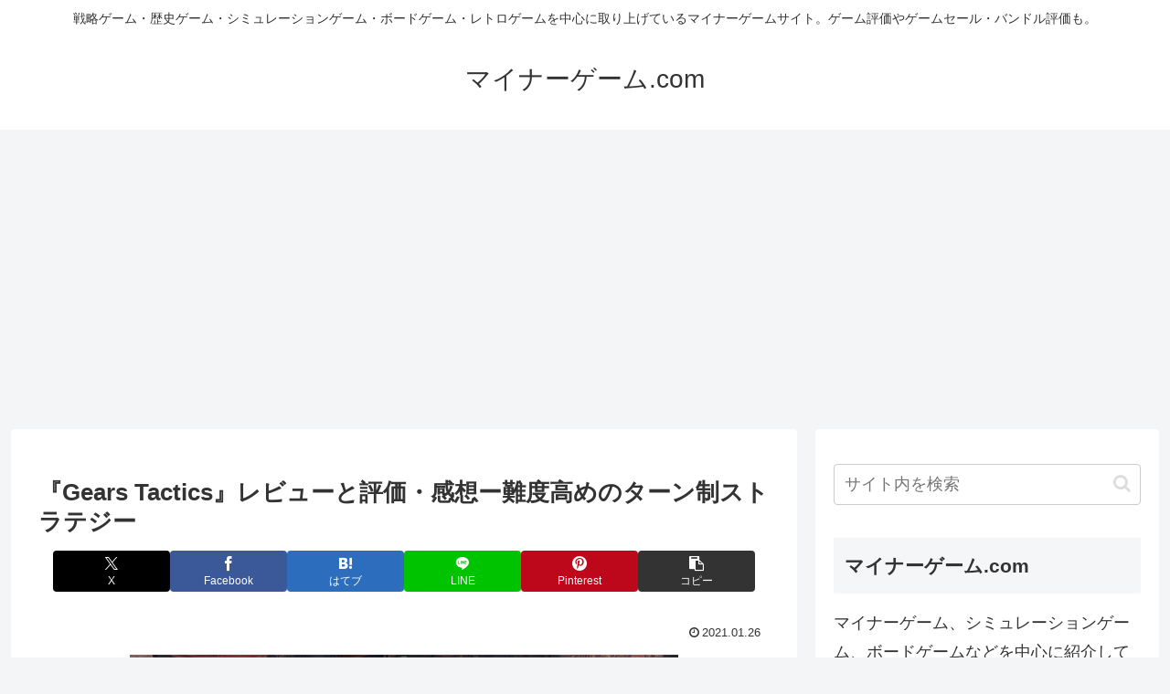

--- FILE ---
content_type: text/html; charset=utf-8
request_url: https://www.google.com/recaptcha/api2/aframe
body_size: 267
content:
<!DOCTYPE HTML><html><head><meta http-equiv="content-type" content="text/html; charset=UTF-8"></head><body><script nonce="7LdEfxv3HD53MXt7IMfUjw">/** Anti-fraud and anti-abuse applications only. See google.com/recaptcha */ try{var clients={'sodar':'https://pagead2.googlesyndication.com/pagead/sodar?'};window.addEventListener("message",function(a){try{if(a.source===window.parent){var b=JSON.parse(a.data);var c=clients[b['id']];if(c){var d=document.createElement('img');d.src=c+b['params']+'&rc='+(localStorage.getItem("rc::a")?sessionStorage.getItem("rc::b"):"");window.document.body.appendChild(d);sessionStorage.setItem("rc::e",parseInt(sessionStorage.getItem("rc::e")||0)+1);localStorage.setItem("rc::h",'1769021917323');}}}catch(b){}});window.parent.postMessage("_grecaptcha_ready", "*");}catch(b){}</script></body></html>